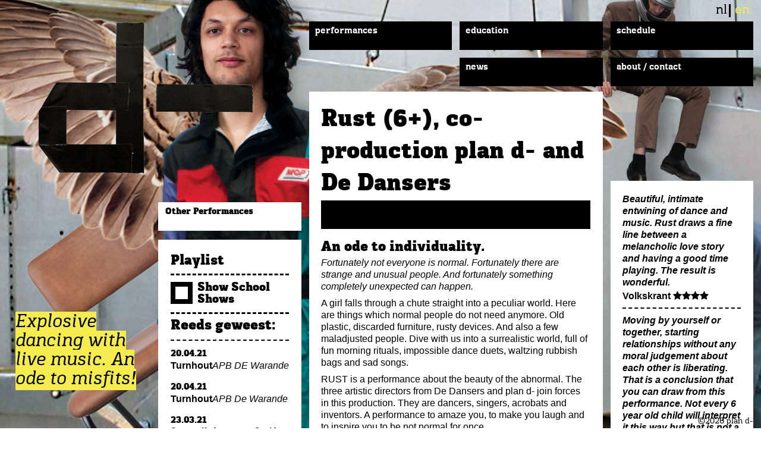

--- FILE ---
content_type: text/html; charset=UTF-8
request_url: https://www.plan-d.nl/en/voorstellingen/roest/
body_size: 77963
content:
<!doctype html>

<!--[if lt IE 7 ]> <html class="ie ie6 ie-lt10 ie-lt9 ie-lt8 ie-lt7 no-js" lang="en-US"> <![endif]-->
<!--[if IE 7 ]>    <html class="ie ie7 ie-lt10 ie-lt9 ie-lt8 no-js" lang="en-US"> <![endif]-->
<!--[if IE 8 ]>    <html class="ie ie8 ie-lt10 ie-lt9 no-js" lang="en-US"> <![endif]-->
<!--[if IE 9 ]>    <html class="ie ie9 ie-lt10 no-js" lang="en-US"> <![endif]-->
<!--[if gt IE 9]><!--><html class="no-js" lang="en-US"><!--<![endif]-->
<!-- the "no-js" class is for Modernizr. -->

<head>

	<meta charset="UTF-8">
	<!--[if IE ]>
	<meta http-equiv="X-UA-Compatible" content="IE=edge">
	<![endif]-->

	
	<title>Rust (6+), co-production plan d- and De Dansers | plan d-</title>

	<meta name="title" content="Rust (6+), co-production plan d- and De Dansers | plan d-">
	<meta name="description" content="Andreas Denk" />
	<meta name="viewport" content="width=device-width,initial-scale=1.0" />

	<link rel="profile" href="http://gmpg.org/xfn/11" />
	<link rel="pingback" href="https://www.plan-d.nl/pdwpfiles/xmlrpc.php" />

	<meta name='robots' content='max-image-preview:large' />
<link rel='dns-prefetch' href='//s.w.org' />
<link rel="alternate" type="application/rss+xml" title="plan d- &raquo; Feed" href="https://www.plan-d.nl/en/feed/" />
<link rel="alternate" type="application/rss+xml" title="plan d- &raquo; Comments Feed" href="https://www.plan-d.nl/en/comments/feed/" />
<script type="text/javascript">
window._wpemojiSettings = {"baseUrl":"https:\/\/s.w.org\/images\/core\/emoji\/13.1.0\/72x72\/","ext":".png","svgUrl":"https:\/\/s.w.org\/images\/core\/emoji\/13.1.0\/svg\/","svgExt":".svg","source":{"concatemoji":"https:\/\/www.plan-d.nl\/pdwpfiles\/wp-includes\/js\/wp-emoji-release.min.js?ver=5.9.12"}};
/*! This file is auto-generated */
!function(e,a,t){var n,r,o,i=a.createElement("canvas"),p=i.getContext&&i.getContext("2d");function s(e,t){var a=String.fromCharCode;p.clearRect(0,0,i.width,i.height),p.fillText(a.apply(this,e),0,0);e=i.toDataURL();return p.clearRect(0,0,i.width,i.height),p.fillText(a.apply(this,t),0,0),e===i.toDataURL()}function c(e){var t=a.createElement("script");t.src=e,t.defer=t.type="text/javascript",a.getElementsByTagName("head")[0].appendChild(t)}for(o=Array("flag","emoji"),t.supports={everything:!0,everythingExceptFlag:!0},r=0;r<o.length;r++)t.supports[o[r]]=function(e){if(!p||!p.fillText)return!1;switch(p.textBaseline="top",p.font="600 32px Arial",e){case"flag":return s([127987,65039,8205,9895,65039],[127987,65039,8203,9895,65039])?!1:!s([55356,56826,55356,56819],[55356,56826,8203,55356,56819])&&!s([55356,57332,56128,56423,56128,56418,56128,56421,56128,56430,56128,56423,56128,56447],[55356,57332,8203,56128,56423,8203,56128,56418,8203,56128,56421,8203,56128,56430,8203,56128,56423,8203,56128,56447]);case"emoji":return!s([10084,65039,8205,55357,56613],[10084,65039,8203,55357,56613])}return!1}(o[r]),t.supports.everything=t.supports.everything&&t.supports[o[r]],"flag"!==o[r]&&(t.supports.everythingExceptFlag=t.supports.everythingExceptFlag&&t.supports[o[r]]);t.supports.everythingExceptFlag=t.supports.everythingExceptFlag&&!t.supports.flag,t.DOMReady=!1,t.readyCallback=function(){t.DOMReady=!0},t.supports.everything||(n=function(){t.readyCallback()},a.addEventListener?(a.addEventListener("DOMContentLoaded",n,!1),e.addEventListener("load",n,!1)):(e.attachEvent("onload",n),a.attachEvent("onreadystatechange",function(){"complete"===a.readyState&&t.readyCallback()})),(n=t.source||{}).concatemoji?c(n.concatemoji):n.wpemoji&&n.twemoji&&(c(n.twemoji),c(n.wpemoji)))}(window,document,window._wpemojiSettings);
</script>
<style type="text/css">
img.wp-smiley,
img.emoji {
	display: inline !important;
	border: none !important;
	box-shadow: none !important;
	height: 1em !important;
	width: 1em !important;
	margin: 0 0.07em !important;
	vertical-align: -0.1em !important;
	background: none !important;
	padding: 0 !important;
}
</style>
	<link rel='stylesheet' id='wp-block-library-css'  href='https://www.plan-d.nl/pdwpfiles/wp-includes/css/dist/block-library/style.min.css?ver=5.9.12' type='text/css' media='all' />
<style id='global-styles-inline-css' type='text/css'>
body{--wp--preset--color--black: #000000;--wp--preset--color--cyan-bluish-gray: #abb8c3;--wp--preset--color--white: #ffffff;--wp--preset--color--pale-pink: #f78da7;--wp--preset--color--vivid-red: #cf2e2e;--wp--preset--color--luminous-vivid-orange: #ff6900;--wp--preset--color--luminous-vivid-amber: #fcb900;--wp--preset--color--light-green-cyan: #7bdcb5;--wp--preset--color--vivid-green-cyan: #00d084;--wp--preset--color--pale-cyan-blue: #8ed1fc;--wp--preset--color--vivid-cyan-blue: #0693e3;--wp--preset--color--vivid-purple: #9b51e0;--wp--preset--gradient--vivid-cyan-blue-to-vivid-purple: linear-gradient(135deg,rgba(6,147,227,1) 0%,rgb(155,81,224) 100%);--wp--preset--gradient--light-green-cyan-to-vivid-green-cyan: linear-gradient(135deg,rgb(122,220,180) 0%,rgb(0,208,130) 100%);--wp--preset--gradient--luminous-vivid-amber-to-luminous-vivid-orange: linear-gradient(135deg,rgba(252,185,0,1) 0%,rgba(255,105,0,1) 100%);--wp--preset--gradient--luminous-vivid-orange-to-vivid-red: linear-gradient(135deg,rgba(255,105,0,1) 0%,rgb(207,46,46) 100%);--wp--preset--gradient--very-light-gray-to-cyan-bluish-gray: linear-gradient(135deg,rgb(238,238,238) 0%,rgb(169,184,195) 100%);--wp--preset--gradient--cool-to-warm-spectrum: linear-gradient(135deg,rgb(74,234,220) 0%,rgb(151,120,209) 20%,rgb(207,42,186) 40%,rgb(238,44,130) 60%,rgb(251,105,98) 80%,rgb(254,248,76) 100%);--wp--preset--gradient--blush-light-purple: linear-gradient(135deg,rgb(255,206,236) 0%,rgb(152,150,240) 100%);--wp--preset--gradient--blush-bordeaux: linear-gradient(135deg,rgb(254,205,165) 0%,rgb(254,45,45) 50%,rgb(107,0,62) 100%);--wp--preset--gradient--luminous-dusk: linear-gradient(135deg,rgb(255,203,112) 0%,rgb(199,81,192) 50%,rgb(65,88,208) 100%);--wp--preset--gradient--pale-ocean: linear-gradient(135deg,rgb(255,245,203) 0%,rgb(182,227,212) 50%,rgb(51,167,181) 100%);--wp--preset--gradient--electric-grass: linear-gradient(135deg,rgb(202,248,128) 0%,rgb(113,206,126) 100%);--wp--preset--gradient--midnight: linear-gradient(135deg,rgb(2,3,129) 0%,rgb(40,116,252) 100%);--wp--preset--duotone--dark-grayscale: url('#wp-duotone-dark-grayscale');--wp--preset--duotone--grayscale: url('#wp-duotone-grayscale');--wp--preset--duotone--purple-yellow: url('#wp-duotone-purple-yellow');--wp--preset--duotone--blue-red: url('#wp-duotone-blue-red');--wp--preset--duotone--midnight: url('#wp-duotone-midnight');--wp--preset--duotone--magenta-yellow: url('#wp-duotone-magenta-yellow');--wp--preset--duotone--purple-green: url('#wp-duotone-purple-green');--wp--preset--duotone--blue-orange: url('#wp-duotone-blue-orange');--wp--preset--font-size--small: 13px;--wp--preset--font-size--medium: 20px;--wp--preset--font-size--large: 36px;--wp--preset--font-size--x-large: 42px;}.has-black-color{color: var(--wp--preset--color--black) !important;}.has-cyan-bluish-gray-color{color: var(--wp--preset--color--cyan-bluish-gray) !important;}.has-white-color{color: var(--wp--preset--color--white) !important;}.has-pale-pink-color{color: var(--wp--preset--color--pale-pink) !important;}.has-vivid-red-color{color: var(--wp--preset--color--vivid-red) !important;}.has-luminous-vivid-orange-color{color: var(--wp--preset--color--luminous-vivid-orange) !important;}.has-luminous-vivid-amber-color{color: var(--wp--preset--color--luminous-vivid-amber) !important;}.has-light-green-cyan-color{color: var(--wp--preset--color--light-green-cyan) !important;}.has-vivid-green-cyan-color{color: var(--wp--preset--color--vivid-green-cyan) !important;}.has-pale-cyan-blue-color{color: var(--wp--preset--color--pale-cyan-blue) !important;}.has-vivid-cyan-blue-color{color: var(--wp--preset--color--vivid-cyan-blue) !important;}.has-vivid-purple-color{color: var(--wp--preset--color--vivid-purple) !important;}.has-black-background-color{background-color: var(--wp--preset--color--black) !important;}.has-cyan-bluish-gray-background-color{background-color: var(--wp--preset--color--cyan-bluish-gray) !important;}.has-white-background-color{background-color: var(--wp--preset--color--white) !important;}.has-pale-pink-background-color{background-color: var(--wp--preset--color--pale-pink) !important;}.has-vivid-red-background-color{background-color: var(--wp--preset--color--vivid-red) !important;}.has-luminous-vivid-orange-background-color{background-color: var(--wp--preset--color--luminous-vivid-orange) !important;}.has-luminous-vivid-amber-background-color{background-color: var(--wp--preset--color--luminous-vivid-amber) !important;}.has-light-green-cyan-background-color{background-color: var(--wp--preset--color--light-green-cyan) !important;}.has-vivid-green-cyan-background-color{background-color: var(--wp--preset--color--vivid-green-cyan) !important;}.has-pale-cyan-blue-background-color{background-color: var(--wp--preset--color--pale-cyan-blue) !important;}.has-vivid-cyan-blue-background-color{background-color: var(--wp--preset--color--vivid-cyan-blue) !important;}.has-vivid-purple-background-color{background-color: var(--wp--preset--color--vivid-purple) !important;}.has-black-border-color{border-color: var(--wp--preset--color--black) !important;}.has-cyan-bluish-gray-border-color{border-color: var(--wp--preset--color--cyan-bluish-gray) !important;}.has-white-border-color{border-color: var(--wp--preset--color--white) !important;}.has-pale-pink-border-color{border-color: var(--wp--preset--color--pale-pink) !important;}.has-vivid-red-border-color{border-color: var(--wp--preset--color--vivid-red) !important;}.has-luminous-vivid-orange-border-color{border-color: var(--wp--preset--color--luminous-vivid-orange) !important;}.has-luminous-vivid-amber-border-color{border-color: var(--wp--preset--color--luminous-vivid-amber) !important;}.has-light-green-cyan-border-color{border-color: var(--wp--preset--color--light-green-cyan) !important;}.has-vivid-green-cyan-border-color{border-color: var(--wp--preset--color--vivid-green-cyan) !important;}.has-pale-cyan-blue-border-color{border-color: var(--wp--preset--color--pale-cyan-blue) !important;}.has-vivid-cyan-blue-border-color{border-color: var(--wp--preset--color--vivid-cyan-blue) !important;}.has-vivid-purple-border-color{border-color: var(--wp--preset--color--vivid-purple) !important;}.has-vivid-cyan-blue-to-vivid-purple-gradient-background{background: var(--wp--preset--gradient--vivid-cyan-blue-to-vivid-purple) !important;}.has-light-green-cyan-to-vivid-green-cyan-gradient-background{background: var(--wp--preset--gradient--light-green-cyan-to-vivid-green-cyan) !important;}.has-luminous-vivid-amber-to-luminous-vivid-orange-gradient-background{background: var(--wp--preset--gradient--luminous-vivid-amber-to-luminous-vivid-orange) !important;}.has-luminous-vivid-orange-to-vivid-red-gradient-background{background: var(--wp--preset--gradient--luminous-vivid-orange-to-vivid-red) !important;}.has-very-light-gray-to-cyan-bluish-gray-gradient-background{background: var(--wp--preset--gradient--very-light-gray-to-cyan-bluish-gray) !important;}.has-cool-to-warm-spectrum-gradient-background{background: var(--wp--preset--gradient--cool-to-warm-spectrum) !important;}.has-blush-light-purple-gradient-background{background: var(--wp--preset--gradient--blush-light-purple) !important;}.has-blush-bordeaux-gradient-background{background: var(--wp--preset--gradient--blush-bordeaux) !important;}.has-luminous-dusk-gradient-background{background: var(--wp--preset--gradient--luminous-dusk) !important;}.has-pale-ocean-gradient-background{background: var(--wp--preset--gradient--pale-ocean) !important;}.has-electric-grass-gradient-background{background: var(--wp--preset--gradient--electric-grass) !important;}.has-midnight-gradient-background{background: var(--wp--preset--gradient--midnight) !important;}.has-small-font-size{font-size: var(--wp--preset--font-size--small) !important;}.has-medium-font-size{font-size: var(--wp--preset--font-size--medium) !important;}.has-large-font-size{font-size: var(--wp--preset--font-size--large) !important;}.has-x-large-font-size{font-size: var(--wp--preset--font-size--x-large) !important;}
</style>
<link rel='stylesheet' id='wpm-main-css'  href='//www.plan-d.nl/pdwpfiles/wp-content/plugins/wp-multilang/assets/styles/main.min.css?ver=2.4.1' type='text/css' media='all' />
<link rel='stylesheet' id='pd-fontawesome-css'  href='https://www.plan-d.nl/pdwpfiles/wp-content/themes/plan-d-2017/_/css/font-awesome.min.css?ver=20201005' type='text/css' media='all' />
<link rel='stylesheet' id='pd-style-css'  href='https://www.plan-d.nl/pdwpfiles/wp-content/themes/plan-d-2017/style.css?ver=1649271978' type='text/css' media='all' />
<script type='text/javascript' src='https://www.plan-d.nl/pdwpfiles/wp-content/themes/plan-d-2017/_/js/prefixfree.min.js?ver=20191008' id='pd-prefixfree-js'></script>
<script type='text/javascript' src='https://www.plan-d.nl/pdwpfiles/wp-includes/js/jquery/jquery.min.js?ver=3.6.0' id='jquery-core-js'></script>
<script type='text/javascript' src='https://www.plan-d.nl/pdwpfiles/wp-includes/js/jquery/jquery-migrate.min.js?ver=3.3.2' id='jquery-migrate-js'></script>
<script type='text/javascript' src='https://www.plan-d.nl/pdwpfiles/wp-content/themes/plan-d-2017/_/js/jquery.cycle2.min.js?ver=20191008' id='pd-cycle2-js'></script>
<link rel="https://api.w.org/" href="https://www.plan-d.nl/en/wp-json/" /><link rel="alternate" type="application/json" href="https://www.plan-d.nl/en/wp-json/wp/v2/voorstellingen/1569" /><link rel="EditURI" type="application/rsd+xml" title="RSD" href="https://www.plan-d.nl/pdwpfiles/xmlrpc.php?rsd" />
<link rel="wlwmanifest" type="application/wlwmanifest+xml" href="https://www.plan-d.nl/pdwpfiles/wp-includes/wlwmanifest.xml" /> 
<meta name="generator" content="WordPress 5.9.12" />
<link rel="canonical" href="https://www.plan-d.nl/en/voorstellingen/roest/" />
<link rel='shortlink' href='https://www.plan-d.nl/en/?p=1569' />
<link rel="alternate" type="application/json+oembed" href="https://www.plan-d.nl/en/wp-json/oembed/1.0/embed?url=https%3A%2F%2Fwww.plan-d.nl%2Fen%2Fvoorstellingen%2Froest%2F" />
<link rel="alternate" type="text/xml+oembed" href="https://www.plan-d.nl/en/wp-json/oembed/1.0/embed?url=https%3A%2F%2Fwww.plan-d.nl%2Fen%2Fvoorstellingen%2Froest%2F&#038;format=xml" />
<link rel="alternate" hreflang="x-default" href="https://www.plan-d.nl/voorstellingen/roest/"/>
<link rel="alternate" hreflang="nl-nl" href="https://www.plan-d.nl/voorstellingen/roest/"/>
<link rel="alternate" hreflang="en-us" href="https://www.plan-d.nl/en/voorstellingen/roest/"/>
<style type="text/css">.recentcomments a{display:inline !important;padding:0 !important;margin:0 !important;}</style>
</head>
<body class="voorstellingen-template-default single single-voorstellingen postid-1569 language-en"style="background: url(https://www.plan-d.nl/pdwpfiles/wp-content/uploads/2017/03/plan-d-dansers-roest-landscape-es-zn-esther-de-boer-hi-res.jpg) no-repeat center 33% fixed; background-size: cover;">

	<div id="wrapper">

		<header id="header" role="banner">
			<h1><a href="https://www.plan-d.nl/en/" title="plan d-" rel="home">plan d-</a></h1>
			<div class="description">Andreas Denk</div>
		</header>

        <nav id="util-nav" role="navigation">
            <div class="menu-language-menu-container"><ul id="menu-language-menu" class="menu"><li id="menu-item-language-nl" class="wpm-languages menu-item menu-item-type-custom menu-item-object-custom menu-item-language-nl"><a href="https://www.plan-d.nl/voorstellingen/roest/"><span>NL</span></a></li>
<li id="menu-item-language-en" class="wpm-languages menu-item menu-item-type-custom menu-item-object-custom active-language menu-item-language-en"><a href="#" aria-current="page"><span>EN</span></a></li>
</ul></div>        </nav>
        <nav id="nav" role="navigation">
            <a id="mobile-menu" href="#"><i class="fa fa-bars" aria-hidden="true"></i></a>
            <div class="menu-menu-1-container"><ul id="menu-menu-1" class="menu"><li id="menu-item-1402" class="menu-item menu-item-type-taxonomy menu-item-object-status menu-item-1402"><a href="https://www.plan-d.nl/en/status/nu_te_zien/">Performances</a></li>
<li id="menu-item-2225" class="menu-item menu-item-type-post_type menu-item-object-page menu-item-2225"><a href="https://www.plan-d.nl/en/educatie/">Education</a></li>
<li id="menu-item-121" class="menu-item menu-item-type-post_type menu-item-object-page menu-item-121"><a href="https://www.plan-d.nl/en/agenda/">Schedule</a></li>
<li id="menu-item-1485" class="menu-item menu-item-type-taxonomy menu-item-object-category menu-item-1485"><a href="https://www.plan-d.nl/en/category/nieuws/">News</a></li>
<li id="menu-item-1405" class="menu-item menu-item-type-post_type menu-item-object-page menu-item-1405"><a href="https://www.plan-d.nl/en/over-plan-d/">About / Contact</a></li>
</ul></div>        </nav>
 	<div id="content">

	
		<article class="post-1569 voorstellingen type-voorstellingen status-publish has-post-thumbnail hentry status-archief" id="post-1569">
			
			<div class="main-container">

	            <div class="block block-main w-col-2">
		            <h1 class="page-title">Rust (6+), co-production plan d- and De Dansers</h1>
		            <h3>An ode to individuality.</h3>					<div class="excerpt">
										<p><em>Fortunately not everyone is normal. Fortunately there are strange and unusual people. And fortunately something completely unexpected can happen.</em></p>
<p>A girl falls through a chute straight into a peculiar world. Here are things which normal people do not need anymore. Old plastic, discarded furniture, rusty devices. And also a few maladjusted people. Dive with us into a surrealistic world, full of fun morning rituals, impossible dance duets, waltzing rubbish bags and sad songs.</p>
<p>RUST is a performance about the beauty of the abnormal. The three artistic directors from De Dansers and plan d- join forces in this production. They are dancers, singers, acrobats and inventors. A performance to amaze you, to make you laugh and to inspire you to be not normal for once.</p>
					</div>
						
		            		            <div class="page-thumb">
			            <a href="https://www.plan-d.nl/pdwpfiles/wp-content/uploads/2017/03/plan-d-dansers-roest-landscape-es-zn-esther-de-boer-hi-res-1280x905.jpg">
		                <img width="500" height="354" src="https://www.plan-d.nl/pdwpfiles/wp-content/uploads/2017/03/plan-d-dansers-roest-landscape-es-zn-esther-de-boer-hi-res-500x354.jpg" class="attachment-medium size-medium wp-post-image" alt="" srcset="https://www.plan-d.nl/pdwpfiles/wp-content/uploads/2017/03/plan-d-dansers-roest-landscape-es-zn-esther-de-boer-hi-res-500x354.jpg 500w, https://www.plan-d.nl/pdwpfiles/wp-content/uploads/2017/03/plan-d-dansers-roest-landscape-es-zn-esther-de-boer-hi-res-1280x905.jpg 1280w, https://www.plan-d.nl/pdwpfiles/wp-content/uploads/2017/03/plan-d-dansers-roest-landscape-es-zn-esther-de-boer-hi-res-150x106.jpg 150w, https://www.plan-d.nl/pdwpfiles/wp-content/uploads/2017/03/plan-d-dansers-roest-landscape-es-zn-esther-de-boer-hi-res-768x543.jpg 768w, https://www.plan-d.nl/pdwpfiles/wp-content/uploads/2017/03/plan-d-dansers-roest-landscape-es-zn-esther-de-boer-hi-res-1536x1086.jpg 1536w, https://www.plan-d.nl/pdwpfiles/wp-content/uploads/2017/03/plan-d-dansers-roest-landscape-es-zn-esther-de-boer-hi-res-300x212.jpg 300w, https://www.plan-d.nl/pdwpfiles/wp-content/uploads/2017/03/plan-d-dansers-roest-landscape-es-zn-esther-de-boer-hi-res.jpg 2048w" sizes="(max-width: 500px) 100vw, 500px" />			            </a>
		            </div>
		            		
	            </div>
	            
	            <div class="inner-col">
	
	                <!-- agenda list -->
	                	                    <div class="block block-agenda w-col-1">
							<h3>Playlist</h3>
						    <div class="filter">
							    <label><input id="sv-filter" type="checkbox" name="toggler" value="0"/>Show School Shows</label>
						    </div>
	                        <!-- upcoming -->
	                        	
	                        <!-- past -->
	                        				            	<h3 class="agenda-title">Reeds geweest:</h3>
	                            <ul class="agenda-past">
	                            	                                <li class="agenda-row">
				                    <div class="agenda-date">20.04.21</div><div class="agenda-details"><span class="agenda-show"><a href=""></a></span><span class="agenda-location">Turnhout</span><span class="agenda-theater">APB DE Warande</span></div>	                                </li>
	                                	                                <li class="agenda-row">
				                    <div class="agenda-date">20.04.21</div><div class="agenda-details"><span class="agenda-show"><a href=""></a></span><span class="agenda-location">Turnhout</span><span class="agenda-theater">APB De Warande</span></div>	                                </li>
	                                	                                <li class="agenda-row">
				                    <div class="agenda-date">23.03.21 <span class="agenda-remark">Gecancelled vanwege Covid 19</span></div><div class="agenda-details"><span class="agenda-show"><a href=""></a></span><span class="agenda-location">Hasselt</span><span class="agenda-theater">CC Hasselt</span></div>	                                </li>
	                                	                                <li class="agenda-row">
				                    <div class="agenda-date">02.03.21 <span class="agenda-remark">Gecancelled vanwege Covid 19</span></div><div class="agenda-details"><span class="agenda-show"><a href=""></a></span><span class="agenda-location">Spijkenisse</span><span class="agenda-theater">Theater de Stoep</span></div>	                                </li>
	                                	                                <li class="agenda-row">
				                    <div class="agenda-date">02.03.21 <span class="agenda-remark">Gecancelled vanwege Covid 19</span></div><div class="agenda-details"><span class="agenda-show"><a href=""></a></span><span class="agenda-location">Spijkenisse</span><span class="agenda-theater">Theater de Stoep</span></div>	                                </li>
	                                	                                <li class="agenda-row">
				                    <div class="agenda-date">01.03.21 <span class="agenda-remark">Gecancelled vanwege Covid 19</span></div><div class="agenda-details"><span class="agenda-show"><a href=""></a></span><span class="agenda-location">Spijkenisse</span><span class="agenda-theater">Theater de Stoep</span></div>	                                </li>
	                                	                                <li class="agenda-row">
				                    <div class="agenda-date">23.02.21 <span class="agenda-remark">Gecancelled vanwege Covid 19</span></div><div class="agenda-details"><span class="agenda-show"><a href=""></a></span><span class="agenda-location">Roosendaal</span><span class="agenda-theater">De Kring</span></div>	                                </li>
	                                	                                <li class="agenda-row">
				                    <div class="agenda-date">09.05.20</div><div class="agenda-details"><span class="agenda-show"><a href=""></a></span><span class="agenda-location">Leiden</span><span class="agenda-theater">Theater Ins Blau</span></div>	                                </li>
	                                	                                <li class="agenda-row">
				                    <div class="agenda-date">03.05.20</div><div class="agenda-details"><span class="agenda-show"><a href=""></a></span><span class="agenda-location">Delft</span><span class="agenda-theater">Theater de Veste</span></div>	                                </li>
	                                	                                <li class="agenda-row">
				                    <div class="agenda-date">11.03.20</div><div class="agenda-details"><span class="agenda-show"><a href=""></a></span><span class="agenda-location">Amsterdam</span><span class="agenda-theater">Bijlmer Parktheater</span></div>	                                </li>
	                                	                                <li class="agenda-row">
				                    <div class="agenda-date">09.03.20</div><div class="agenda-details"><span class="agenda-show"><a href=""></a></span><span class="agenda-location">Den Haag</span><span class="agenda-theater">Korzo</span></div>	                                </li>
	                                	                                <li class="agenda-row">
				                    <div class="agenda-date">24.02.20</div><div class="agenda-details"><span class="agenda-show"><a href=""></a></span><span class="agenda-location">St. Pölten, Oostenrijk</span><span class="agenda-theater">Festspeilhaus St. Pölten</span></div>	                                </li>
	                                	                                <li class="agenda-row">
				                    <div class="agenda-date">23.02.20</div><div class="agenda-details"><span class="agenda-show"><a href=""></a></span><span class="agenda-location">St. Pölten, Oostenrijk</span><span class="agenda-theater">Festspielhaus St. Pölten</span></div>	                                </li>
	                                	                                <li class="agenda-row">
				                    <div class="agenda-date">28.11.19</div><div class="agenda-details"><span class="agenda-show"><a href=""></a></span><span class="agenda-location">Utrecht</span><span class="agenda-theater">Cereolfabriek/Het wilde westen</span></div>	                                </li>
	                                	                                <li class="agenda-row">
				                    <div class="agenda-date">05.11.19</div><div class="agenda-details"><span class="agenda-show"><a href=""></a></span><span class="agenda-location">Roermond</span><span class="agenda-theater">ECI Cultuurfabriek</span></div>	                                </li>
	                                	                                <li class="agenda-row">
				                    <div class="agenda-date">03.11.19</div><div class="agenda-details"><span class="agenda-show"><a href=""></a></span><span class="agenda-location">Purmerend</span><span class="agenda-theater">Theater van de verbeelding</span></div>	                                </li>
	                                	                                <li class="agenda-row">
				                    <div class="agenda-date">30.09.19</div><div class="agenda-details"><span class="agenda-show"><a href=""></a></span><span class="agenda-location">Maastricht</span><span class="agenda-theater">Ainsi theater</span></div>	                                </li>
	                                	                                <li class="agenda-row">
				                    <div class="agenda-date">30.09.19</div><div class="agenda-details"><span class="agenda-show"><a href=""></a></span><span class="agenda-location">Maastricht</span><span class="agenda-theater">Ainsi theater</span></div>	                                </li>
	                                	                                <li class="agenda-row">
				                    <div class="agenda-date">08.08.19 <span class="agenda-remark">Limburg Festival</span></div><div class="agenda-details"><span class="agenda-show"><a href=""></a></span><span class="agenda-location">Roermond</span><span class="agenda-theater">ECI Cultuurfabriek</span></div>	                                </li>
	                                	                                <li class="agenda-row">
				                    <div class="agenda-date">31.05.19</div><div class="agenda-details"><span class="agenda-show"><a href=""></a></span><span class="agenda-location">Assen</span><span class="agenda-theater">Art of Wonder</span></div>	                                </li>
	                                	                                <li class="agenda-row">
				                    <div class="agenda-date">31.05.19</div><div class="agenda-details"><span class="agenda-show"><a href=""></a></span><span class="agenda-location">Assen</span><span class="agenda-theater">Art of Wonder</span></div>	                                </li>
	                                	                                <li class="agenda-row">
				                    <div class="agenda-date">28.04.19</div><div class="agenda-details"><span class="agenda-show"><a href=""></a></span><span class="agenda-location">Haarlem</span><span class="agenda-theater">Toneelschuur</span></div>	                                </li>
	                                	                                <li class="agenda-row">
				                    <div class="agenda-date">25.04.19</div><div class="agenda-details"><span class="agenda-show"><a href=""></a></span><span class="agenda-location">Kortrijk</span><span class="agenda-theater">Cultuur Cenrum Kortrijk</span></div>	                                </li>
	                                	                                <li class="agenda-row">
				                    <div class="agenda-date">25.04.19</div><div class="agenda-details"><span class="agenda-show"><a href=""></a></span><span class="agenda-location">Kortrijk</span><span class="agenda-theater">Cultuur Centrum Kortrijk</span></div>	                                </li>
	                                	                                <li class="agenda-row">
				                    <div class="agenda-date">17.04.19</div><div class="agenda-details"><span class="agenda-show"><a href=""></a></span><span class="agenda-location">Schagen</span><span class="agenda-theater">Scagon theater</span></div>	                                </li>
	                                	                                <li class="agenda-row">
				                    <div class="agenda-date">02.04.19</div><div class="agenda-details"><span class="agenda-show"><a href=""></a></span><span class="agenda-location">Assen</span><span class="agenda-theater">Theater de Nieuwe Kolk</span></div>	                                </li>
	                                	                                <li class="agenda-row">
				                    <div class="agenda-date">01.04.19</div><div class="agenda-details"><span class="agenda-show"><a href=""></a></span><span class="agenda-location">Assen</span><span class="agenda-theater">Theater de Nieuwe Kolk</span></div>	                                </li>
	                                	                                <li class="agenda-row">
				                    <div class="agenda-date">26.03.19</div><div class="agenda-details"><span class="agenda-show"><a href=""></a></span><span class="agenda-location">Assen</span><span class="agenda-theater">Theater de Nieuwe Kolk</span></div>	                                </li>
	                                	                                <li class="agenda-row">
				                    <div class="agenda-date">26.03.19</div><div class="agenda-details"><span class="agenda-show"><a href=""></a></span><span class="agenda-location">Assen</span><span class="agenda-theater">Theater de Nieuwe Kolk</span></div>	                                </li>
	                                	                                <li class="agenda-row">
				                    <div class="agenda-date">25.03.19</div><div class="agenda-details"><span class="agenda-show"><a href=""></a></span><span class="agenda-location">Assen</span><span class="agenda-theater">Theater de Nieuwe Kolk</span></div>	                                </li>
	                                	                                <li class="agenda-row">
				                    <div class="agenda-date">25.03.19</div><div class="agenda-details"><span class="agenda-show"><a href=""></a></span><span class="agenda-location">Assen</span><span class="agenda-theater">Theater de Nieuwe Kolk</span></div>	                                </li>
	                                	                                <li class="agenda-row">
				                    <div class="agenda-date">21.03.19</div><div class="agenda-details"><span class="agenda-show"><a href=""></a></span><span class="agenda-location">Assen</span><span class="agenda-theater">Theater de Nieuwe Kolk</span></div>	                                </li>
	                                	                                <li class="agenda-row">
				                    <div class="agenda-date">21.03.19</div><div class="agenda-details"><span class="agenda-show"><a href=""></a></span><span class="agenda-location">Assen</span><span class="agenda-theater">Theater de Nieuwe Kolk</span></div>	                                </li>
	                                	                                <li class="agenda-row">
				                    <div class="agenda-date">01.03.19</div><div class="agenda-details"><span class="agenda-show"><a href=""></a></span><span class="agenda-location">Houten</span><span class="agenda-theater">Theater aan de Slinger</span></div>	                                </li>
	                                	                                <li class="agenda-row">
				                    <div class="agenda-date">28.02.19</div><div class="agenda-details"><span class="agenda-show"><a href=""></a></span><span class="agenda-location">Utrecht</span><span class="agenda-theater">Theater Kikker</span></div>	                                </li>
	                                	                                <li class="agenda-row">
				                    <div class="agenda-date">27.02.19</div><div class="agenda-details"><span class="agenda-show"><a href=""></a></span><span class="agenda-location">Utrecht</span><span class="agenda-theater">Theater Kikker</span></div>	                                </li>
	                                	                                <li class="agenda-row">
				                    <div class="agenda-date">26.02.19</div><div class="agenda-details"><span class="agenda-show"><a href=""></a></span><span class="agenda-location">Amersfoort</span><span class="agenda-theater">Theater de Lieve Vrouw</span></div>	                                </li>
	                                	                                <li class="agenda-row">
				                    <div class="agenda-date">29.11.18</div><div class="agenda-details"><span class="agenda-show"><a href=""></a></span><span class="agenda-location">Rotterdam</span><span class="agenda-theater">MaasPodium</span></div>	                                </li>
	                                	                                <li class="agenda-row">
				                    <div class="agenda-date">29.11.18</div><div class="agenda-details"><span class="agenda-show"><a href=""></a></span><span class="agenda-location">Rotterdam</span><span class="agenda-theater">Maas Podium</span></div>	                                </li>
	                                	                                <li class="agenda-row">
				                    <div class="agenda-date">11.11.18</div><div class="agenda-details"><span class="agenda-show"><a href=""></a></span><span class="agenda-location">Nijmegen</span><span class="agenda-theater">Lindenberg Theater</span></div>	                                </li>
	                                	                                <li class="agenda-row">
				                    <div class="agenda-date">09.11.18</div><div class="agenda-details"><span class="agenda-show"><a href=""></a></span><span class="agenda-location">Vleuten</span><span class="agenda-theater">UCK Cultuurcampus</span></div>	                                </li>
	                                	                                <li class="agenda-row">
				                    <div class="agenda-date">09.11.18</div><div class="agenda-details"><span class="agenda-show"><a href=""></a></span><span class="agenda-location">Vleuten</span><span class="agenda-theater">UCK Cultuurcampus</span></div>	                                </li>
	                                	                                <li class="agenda-row">
				                    <div class="agenda-date">08.11.18</div><div class="agenda-details"><span class="agenda-show"><a href=""></a></span><span class="agenda-location">Vleuten</span><span class="agenda-theater">UCK Cultuurcampus</span></div>	                                </li>
	                                	                                <li class="agenda-row">
				                    <div class="agenda-date">08.11.18</div><div class="agenda-details"><span class="agenda-show"><a href=""></a></span><span class="agenda-location">Vleuten</span><span class="agenda-theater">UCK Cultuurcampus</span></div>	                                </li>
	                                	                                <li class="agenda-row">
				                    <div class="agenda-date">07.11.18</div><div class="agenda-details"><span class="agenda-show"><a href=""></a></span><span class="agenda-location">Vleuten</span><span class="agenda-theater">UCK Cultuurcampus</span></div>	                                </li>
	                                	                                <li class="agenda-row">
				                    <div class="agenda-date">28.10.18</div><div class="agenda-details"><span class="agenda-show"><a href=""></a></span><span class="agenda-location">Gouda</span><span class="agenda-theater">Goudse Schouwburg</span></div>	                                </li>
	                                	                                <li class="agenda-row">
				                    <div class="agenda-date">15.10.18</div><div class="agenda-details"><span class="agenda-show"><a href=""></a></span><span class="agenda-location">Utrecht</span><span class="agenda-theater">Het wilde westen</span></div>	                                </li>
	                                	                                <li class="agenda-row">
				                    <div class="agenda-date">15.10.18</div><div class="agenda-details"><span class="agenda-show"><a href=""></a></span><span class="agenda-location">Utrecht</span><span class="agenda-theater">Het wilde westen</span></div>	                                </li>
	                                	                                <li class="agenda-row">
				                    <div class="agenda-date">14.10.18</div><div class="agenda-details"><span class="agenda-show"><a href=""></a></span><span class="agenda-location">Utrecht</span><span class="agenda-theater">Het wilde westen</span></div>	                                </li>
	                                	                                <li class="agenda-row">
				                    <div class="agenda-date">10.10.18</div><div class="agenda-details"><span class="agenda-show"><a href=""></a></span><span class="agenda-location">Naaldwijk</span><span class="agenda-theater">WestlandTheater De Naald</span></div>	                                </li>
	                                	                                <li class="agenda-row">
				                    <div class="agenda-date">09.10.18</div><div class="agenda-details"><span class="agenda-show"><a href=""></a></span><span class="agenda-location">Naaldwijk</span><span class="agenda-theater">WestlandTheater de Naald</span></div>	                                </li>
	                                	                                <li class="agenda-row">
				                    <div class="agenda-date">09.10.18</div><div class="agenda-details"><span class="agenda-show"><a href=""></a></span><span class="agenda-location">Naaldwijk</span><span class="agenda-theater">WestlandTheater de Naald</span></div>	                                </li>
	                                	                                <li class="agenda-row">
				                    <div class="agenda-date">08.10.18</div><div class="agenda-details"><span class="agenda-show"><a href=""></a></span><span class="agenda-location">Naaldwijk</span><span class="agenda-theater">WestlandTheater de Naald</span></div>	                                </li>
	                                	                                <li class="agenda-row">
				                    <div class="agenda-date">08.10.18</div><div class="agenda-details"><span class="agenda-show"><a href=""></a></span><span class="agenda-location">Naaldwijk</span><span class="agenda-theater">WestlandTheater de Naald</span></div>	                                </li>
	                                	                                <li class="agenda-row">
				                    <div class="agenda-date">07.10.18</div><div class="agenda-details"><span class="agenda-show"><a href=""></a></span><span class="agenda-location">Amsterdam</span><span class="agenda-theater">Podium Mozaiek</span></div>	                                </li>
	                                	                                <li class="agenda-row">
				                    <div class="agenda-date">28.07.18</div><div class="agenda-details"><span class="agenda-show"><a href=""></a></span><span class="agenda-location">Diepenheim</span><span class="agenda-theater">Festival Heimland - Sportzaal stedeke</span></div>	                                </li>
	                                	                                <li class="agenda-row">
				                    <div class="agenda-date">28.07.18</div><div class="agenda-details"><span class="agenda-show"><a href=""></a></span><span class="agenda-location">Diepenheim</span><span class="agenda-theater">Festival Heimland - Sportzaal, stedeke</span></div>	                                </li>
	                                	                                <li class="agenda-row">
				                    <div class="agenda-date">23.06.18</div><div class="agenda-details"><span class="agenda-show"><a href=""></a></span><span class="agenda-location">Amsterdam</span><span class="agenda-theater">Vondelpark Openluchttheater</span></div>	                                </li>
	                                	                                <li class="agenda-row">
				                    <div class="agenda-date">29.05.18</div><div class="agenda-details"><span class="agenda-show"><a href=""></a></span><span class="agenda-location">Gmünd Oostenrijk</span><span class="agenda-theater">Kulturhaus Gmünd</span></div>	                                </li>
	                                	                                <li class="agenda-row">
				                    <div class="agenda-date">28.05.18</div><div class="agenda-details"><span class="agenda-show"><a href=""></a></span><span class="agenda-location">Horn (Oostenrijk)</span><span class="agenda-theater">Meierei Hoyos</span></div>	                                </li>
	                                	                                <li class="agenda-row">
				                    <div class="agenda-date">14.05.18</div><div class="agenda-details"><span class="agenda-show"><a href=""></a></span><span class="agenda-location">Rosmalen</span><span class="agenda-theater">Perron 3</span></div>	                                </li>
	                                	                                <li class="agenda-row">
				                    <div class="agenda-date">14.05.18</div><div class="agenda-details"><span class="agenda-show"><a href=""></a></span><span class="agenda-location">Rosmalen</span><span class="agenda-theater">Perron 3</span></div>	                                </li>
	                                	                                <li class="agenda-row">
				                    <div class="agenda-date">13.05.18</div><div class="agenda-details"><span class="agenda-show"><a href=""></a></span><span class="agenda-location">Rosmalen</span><span class="agenda-theater">Perron 3</span></div>	                                </li>
	                                	                                <li class="agenda-row">
				                    <div class="agenda-date">25.04.18</div><div class="agenda-details"><span class="agenda-show"><a href=""></a></span><span class="agenda-location">Amsterdam</span><span class="agenda-theater">De Krakeling</span></div>	                                </li>
	                                	                                <li class="agenda-row">
				                    <div class="agenda-date">24.04.18</div><div class="agenda-details"><span class="agenda-show"><a href=""></a></span><span class="agenda-location">Amsterdam</span><span class="agenda-theater">De Krakeling</span></div>	                                </li>
	                                	                                <li class="agenda-row">
				                    <div class="agenda-date">24.04.18</div><div class="agenda-details"><span class="agenda-show"><a href=""></a></span><span class="agenda-location">Amsterdam</span><span class="agenda-theater">De Krakeling</span></div>	                                </li>
	                                	                                <li class="agenda-row">
				                    <div class="agenda-date">23.04.18</div><div class="agenda-details"><span class="agenda-show"><a href=""></a></span><span class="agenda-location">Amsterdam</span><span class="agenda-theater">De Krakeling</span></div>	                                </li>
	                                	                                <li class="agenda-row">
				                    <div class="agenda-date">22.04.18</div><div class="agenda-details"><span class="agenda-show"><a href=""></a></span><span class="agenda-location">Amsterdam</span><span class="agenda-theater">De Meervaart</span></div>	                                </li>
	                                	                                <li class="agenda-row">
				                    <div class="agenda-date">16.04.18</div><div class="agenda-details"><span class="agenda-show"><a href=""></a></span><span class="agenda-location">Rotterdam</span><span class="agenda-theater">Theater Rotterdam Schouwburg</span></div>	                                </li>
	                                	                                <li class="agenda-row">
				                    <div class="agenda-date">16.04.18</div><div class="agenda-details"><span class="agenda-show"><a href=""></a></span><span class="agenda-location">Rotterdam</span><span class="agenda-theater">Theater Rotterdam Schouwburg</span></div>	                                </li>
	                                	                                <li class="agenda-row">
				                    <div class="agenda-date">15.04.18</div><div class="agenda-details"><span class="agenda-show"><a href=""></a></span><span class="agenda-location">Rotterdam</span><span class="agenda-theater">Theater Rotterdam Schouwburg</span></div>	                                </li>
	                                	                                <li class="agenda-row">
				                    <div class="agenda-date">08.04.18</div><div class="agenda-details"><span class="agenda-show"><a href=""></a></span><span class="agenda-location">Maastricht</span><span class="agenda-theater">AINSI Theater</span></div>	                                </li>
	                                	                                <li class="agenda-row">
				                    <div class="agenda-date">02.04.18</div><div class="agenda-details"><span class="agenda-show"><a href=""></a></span><span class="agenda-location">Breda</span><span class="agenda-theater">Chasse Theater</span></div>	                                </li>
	                                	                                <li class="agenda-row">
				                    <div class="agenda-date">26.03.18</div><div class="agenda-details"><span class="agenda-show"><a href=""></a></span><span class="agenda-location">Drachten</span><span class="agenda-theater">De Lawei/Schouwburg Drachten</span></div>	                                </li>
	                                	                                <li class="agenda-row">
				                    <div class="agenda-date">26.03.18</div><div class="agenda-details"><span class="agenda-show"><a href=""></a></span><span class="agenda-location">Drachten</span><span class="agenda-theater">De Lawei/Schouwburg Drachten</span></div>	                                </li>
	                                	                                <li class="agenda-row">
				                    <div class="agenda-date">25.03.18</div><div class="agenda-details"><span class="agenda-show"><a href=""></a></span><span class="agenda-location">Drachten</span><span class="agenda-theater">De Lawei/Schouwburg Drachten</span></div>	                                </li>
	                                	                                <li class="agenda-row">
				                    <div class="agenda-date">19.03.18</div><div class="agenda-details"><span class="agenda-show"><a href=""></a></span><span class="agenda-location">De Meern</span><span class="agenda-theater">Podium Hoge Woerd</span></div>	                                </li>
	                                	                                <li class="agenda-row">
				                    <div class="agenda-date">18.03.18</div><div class="agenda-details"><span class="agenda-show"><a href=""></a></span><span class="agenda-location">De Meern</span><span class="agenda-theater">Podium Hoge Woerd/ Castellum</span></div>	                                </li>
	                                	                                <li class="agenda-row">
				                    <div class="agenda-date">06.03.18</div><div class="agenda-details"><span class="agenda-show"><a href=""></a></span><span class="agenda-location">Den Haag</span><span class="agenda-theater">Korzo Theater</span></div>	                                </li>
	                                	                                <li class="agenda-row">
				                    <div class="agenda-date">04.03.18</div><div class="agenda-details"><span class="agenda-show"><a href=""></a></span><span class="agenda-location">Dordrecht</span><span class="agenda-theater">Schouwburg Kunstmin/Energiehuis</span></div>	                                </li>
	                                	                                <li class="agenda-row">
				                    <div class="agenda-date">03.03.18</div><div class="agenda-details"><span class="agenda-show"><a href=""></a></span><span class="agenda-location">Rotterdam</span><span class="agenda-theater">Maaspodium</span></div>	                                </li>
	                                	                                <li class="agenda-row">
				                    <div class="agenda-date">01.03.18</div><div class="agenda-details"><span class="agenda-show"><a href=""></a></span><span class="agenda-location">Nieuwegein</span><span class="agenda-theater">De Kom</span></div>	                                </li>
	                                	                                <li class="agenda-row">
				                    <div class="agenda-date">28.02.18</div><div class="agenda-details"><span class="agenda-show"><a href=""></a></span><span class="agenda-location">Den Haag</span><span class="agenda-theater">Korzo Theater</span></div>	                                </li>
	                                	                                <li class="agenda-row">
				                    <div class="agenda-date">26.02.18</div><div class="agenda-details"><span class="agenda-show"><a href=""></a></span><span class="agenda-location">Almere</span><span class="agenda-theater">Corrosia! Stad</span></div>	                                </li>
	                                	                                <li class="agenda-row">
				                    <div class="agenda-date">24.02.18</div><div class="agenda-details"><span class="agenda-show"><a href=""></a></span><span class="agenda-location">Amsterdam</span><span class="agenda-theater">De Krakeling</span></div>	                                </li>
	                                	                                <li class="agenda-row">
				                    <div class="agenda-date">23.02.18</div><div class="agenda-details"><span class="agenda-show"><a href=""></a></span><span class="agenda-location">Amsterdam</span><span class="agenda-theater">De Krakeling</span></div>	                                </li>
	                                	                                <li class="agenda-row">
				                    <div class="agenda-date">22.02.18</div><div class="agenda-details"><span class="agenda-show"><a href=""></a></span><span class="agenda-location">Amsterdam</span><span class="agenda-theater">De Krakeling</span></div>	                                </li>
	                                	                                <li class="agenda-row">
				                    <div class="agenda-date">19.02.18</div><div class="agenda-details"><span class="agenda-show"><a href=""></a></span><span class="agenda-location">Utrecht</span><span class="agenda-theater">Stadsschouwburg Utrecht</span></div>	                                </li>
	                                	                                <li class="agenda-row">
				                    <div class="agenda-date">19.02.18</div><div class="agenda-details"><span class="agenda-show"><a href=""></a></span><span class="agenda-location">Utrecht</span><span class="agenda-theater">Stadsschouwburg Utrecht</span></div>	                                </li>
	                                	                                <li class="agenda-row">
				                    <div class="agenda-date">18.02.18 <span class="agenda-remark">PREMIÈRE</span></div><div class="agenda-details"><span class="agenda-show"><a href=""></a></span><span class="agenda-location">Utrecht</span><span class="agenda-theater">Stadsschouwburg Utrecht</span></div>	                                </li>
	                                	                                <li class="agenda-row">
				                    <div class="agenda-date">14.02.18</div><div class="agenda-details"><span class="agenda-show"><a href=""></a></span><span class="agenda-location">Hasselt</span><span class="agenda-theater">Cultuurcentrum Hasselt</span></div>	                                </li>
	                                	                                <li class="agenda-row">
				                    <div class="agenda-date">29.01.18</div><div class="agenda-details"><span class="agenda-show"><a href=""></a></span><span class="agenda-location">Utrecht</span><span class="agenda-theater">Johannesschool</span></div>	                                </li>
	                                	                            </ul>
	
	                        	                    </div>
	                	                <!-- end agenda list -->
	
                <!-- special -->
                
                        <div class="sticker sticker-voorstelling">
	                        		                    <span>
		                    		                    Explosive dancing with live music. An ode to misfits!		                    </span>                        </div>
                    
                

                <!-- end special -->

                <!-- trailers -->
                                	                    <div class="block video-block w-col-2">
                        <h3 class="video-title">Trailer Roest</h3>
                        <div class="video-container">
                            <iframe title="De Dansers en plan d- | Roest trailer" width="640" height="360" src="https://www.youtube.com/embed/gFZf0Ljv86U?feature=oembed" frameborder="0" allow="accelerometer; autoplay; clipboard-write; encrypted-media; gyroscope; picture-in-picture; web-share" referrerpolicy="strict-origin-when-cross-origin" allowfullscreen></iframe>                        </div>
                    </div>
                                                    <!-- end trailers -->

                <!-- gallery -->
                                        <div class="block block-gallery w-col-2">
                            <div class="cycle-slideshow" id="slideshow" data-cycle-slides=".slide" data-cycle-timeout="4000" data-cycle-auto-height="800:600">
	                                                            <div class="slide-nav cycle-prev"><i class="fa fa-caret-left" aria-hidden="true"></i></div>
                                <div class="slide-nav cycle-next"><i class="fa fa-caret-right" aria-hidden="true"></i></div>
                                                                                                                                <div class="slide landscape">
	                                    <a href="https://www.plan-d.nl/pdwpfiles/wp-content/uploads/2017/03/18a5461-1280x853.jpg">
                                        <picture>
                                            <source
                                                srcset="https://www.plan-d.nl/pdwpfiles/wp-content/uploads/2017/03/18a5461-300x200.jpg 300w, https://www.plan-d.nl/pdwpfiles/wp-content/uploads/2017/03/18a5461-500x333.jpg 500w, https://www.plan-d.nl/pdwpfiles/wp-content/uploads/2017/03/18a5461-1280x853.jpg 1280w"
                                                sizes="100vw" />
                                            <img src="https://www.plan-d.nl/pdwpfiles/wp-content/uploads/2017/03/18a5461-500x333.jpg" />
                                        </picture>
	                                    </a>
                                    </div>
                                                                                                    <div class="slide landscape">
	                                    <a href="https://www.plan-d.nl/pdwpfiles/wp-content/uploads/2017/03/18a5962-1280x853.jpg">
                                        <picture>
                                            <source
                                                srcset="https://www.plan-d.nl/pdwpfiles/wp-content/uploads/2017/03/18a5962-300x200.jpg 300w, https://www.plan-d.nl/pdwpfiles/wp-content/uploads/2017/03/18a5962-500x333.jpg 500w, https://www.plan-d.nl/pdwpfiles/wp-content/uploads/2017/03/18a5962-1280x853.jpg 1280w"
                                                sizes="100vw" />
                                            <img src="https://www.plan-d.nl/pdwpfiles/wp-content/uploads/2017/03/18a5962-500x333.jpg" />
                                        </picture>
	                                    </a>
                                    </div>
                                                                                                    <div class="slide landscape">
	                                    <a href="https://www.plan-d.nl/pdwpfiles/wp-content/uploads/2017/03/18a6348-1280x853.jpg">
                                        <picture>
                                            <source
                                                srcset="https://www.plan-d.nl/pdwpfiles/wp-content/uploads/2017/03/18a6348-300x200.jpg 300w, https://www.plan-d.nl/pdwpfiles/wp-content/uploads/2017/03/18a6348-500x333.jpg 500w, https://www.plan-d.nl/pdwpfiles/wp-content/uploads/2017/03/18a6348-1280x853.jpg 1280w"
                                                sizes="100vw" />
                                            <img src="https://www.plan-d.nl/pdwpfiles/wp-content/uploads/2017/03/18a6348-500x333.jpg" />
                                        </picture>
	                                    </a>
                                    </div>
                                                                                                    <div class="slide landscape">
	                                    <a href="https://www.plan-d.nl/pdwpfiles/wp-content/uploads/2017/03/18a6588-1280x853.jpg">
                                        <picture>
                                            <source
                                                srcset="https://www.plan-d.nl/pdwpfiles/wp-content/uploads/2017/03/18a6588-300x200.jpg 300w, https://www.plan-d.nl/pdwpfiles/wp-content/uploads/2017/03/18a6588-500x333.jpg 500w, https://www.plan-d.nl/pdwpfiles/wp-content/uploads/2017/03/18a6588-1280x853.jpg 1280w"
                                                sizes="100vw" />
                                            <img src="https://www.plan-d.nl/pdwpfiles/wp-content/uploads/2017/03/18a6588-500x333.jpg" />
                                        </picture>
	                                    </a>
                                    </div>
                                                                                                    <div class="slide landscape">
	                                    <a href="https://www.plan-d.nl/pdwpfiles/wp-content/uploads/2017/03/18a6166-02.jpg">
                                        <picture>
                                            <source
                                                srcset="https://www.plan-d.nl/pdwpfiles/wp-content/uploads/2017/03/18a6166-02-300x196.jpg 300w, https://www.plan-d.nl/pdwpfiles/wp-content/uploads/2017/03/18a6166-02-500x326.jpg 500w, https://www.plan-d.nl/pdwpfiles/wp-content/uploads/2017/03/18a6166-02.jpg 1117w"
                                                sizes="100vw" />
                                            <img src="https://www.plan-d.nl/pdwpfiles/wp-content/uploads/2017/03/18a6166-02-500x326.jpg" />
                                        </picture>
	                                    </a>
                                    </div>
                                                                                                    <div class="slide landscape">
	                                    <a href="https://www.plan-d.nl/pdwpfiles/wp-content/uploads/2017/03/18a6341-1280x853.jpg">
                                        <picture>
                                            <source
                                                srcset="https://www.plan-d.nl/pdwpfiles/wp-content/uploads/2017/03/18a6341-300x200.jpg 300w, https://www.plan-d.nl/pdwpfiles/wp-content/uploads/2017/03/18a6341-500x333.jpg 500w, https://www.plan-d.nl/pdwpfiles/wp-content/uploads/2017/03/18a6341-1280x853.jpg 1280w"
                                                sizes="100vw" />
                                            <img src="https://www.plan-d.nl/pdwpfiles/wp-content/uploads/2017/03/18a6341-500x333.jpg" />
                                        </picture>
	                                    </a>
                                    </div>
                                                                                                    <div class="slide landscape">
	                                    <a href="https://www.plan-d.nl/pdwpfiles/wp-content/uploads/2017/03/18a6493-1280x853.jpg">
                                        <picture>
                                            <source
                                                srcset="https://www.plan-d.nl/pdwpfiles/wp-content/uploads/2017/03/18a6493-300x200.jpg 300w, https://www.plan-d.nl/pdwpfiles/wp-content/uploads/2017/03/18a6493-500x333.jpg 500w, https://www.plan-d.nl/pdwpfiles/wp-content/uploads/2017/03/18a6493-1280x853.jpg 1280w"
                                                sizes="100vw" />
                                            <img src="https://www.plan-d.nl/pdwpfiles/wp-content/uploads/2017/03/18a6493-500x333.jpg" />
                                        </picture>
	                                    </a>
                                    </div>
                                                                                                    <div class="slide landscape">
	                                    <a href="https://www.plan-d.nl/pdwpfiles/wp-content/uploads/2017/03/18a5677-1280x853.jpg">
                                        <picture>
                                            <source
                                                srcset="https://www.plan-d.nl/pdwpfiles/wp-content/uploads/2017/03/18a5677-300x200.jpg 300w, https://www.plan-d.nl/pdwpfiles/wp-content/uploads/2017/03/18a5677-500x333.jpg 500w, https://www.plan-d.nl/pdwpfiles/wp-content/uploads/2017/03/18a5677-1280x853.jpg 1280w"
                                                sizes="100vw" />
                                            <img src="https://www.plan-d.nl/pdwpfiles/wp-content/uploads/2017/03/18a5677-500x333.jpg" />
                                        </picture>
	                                    </a>
                                    </div>
                                                                                                    <div class="slide landscape">
	                                    <a href="https://www.plan-d.nl/pdwpfiles/wp-content/uploads/2017/03/18a6735-1280x853.jpg">
                                        <picture>
                                            <source
                                                srcset="https://www.plan-d.nl/pdwpfiles/wp-content/uploads/2017/03/18a6735-300x200.jpg 300w, https://www.plan-d.nl/pdwpfiles/wp-content/uploads/2017/03/18a6735-500x333.jpg 500w, https://www.plan-d.nl/pdwpfiles/wp-content/uploads/2017/03/18a6735-1280x853.jpg 1280w"
                                                sizes="100vw" />
                                            <img src="https://www.plan-d.nl/pdwpfiles/wp-content/uploads/2017/03/18a6735-500x333.jpg" />
                                        </picture>
	                                    </a>
                                    </div>
                                                                                                    <div class="slide portrait">
	                                    <a href="https://www.plan-d.nl/pdwpfiles/wp-content/uploads/2017/03/18a6850-683x1024.jpg">
                                        <picture>
                                            <source
                                                srcset="https://www.plan-d.nl/pdwpfiles/wp-content/uploads/2017/03/18a6850-200x300.jpg 200w, https://www.plan-d.nl/pdwpfiles/wp-content/uploads/2017/03/18a6850-333x500.jpg 333w, https://www.plan-d.nl/pdwpfiles/wp-content/uploads/2017/03/18a6850-683x1024.jpg 683w"
                                                sizes="100vw" />
                                            <img src="https://www.plan-d.nl/pdwpfiles/wp-content/uploads/2017/03/18a6850-333x500.jpg" />
                                        </picture>
	                                    </a>
                                    </div>
                                                                                                    <div class="slide portrait">
	                                    <a href="https://www.plan-d.nl/pdwpfiles/wp-content/uploads/2017/03/18a6767-683x1024.jpg">
                                        <picture>
                                            <source
                                                srcset="https://www.plan-d.nl/pdwpfiles/wp-content/uploads/2017/03/18a6767-200x300.jpg 200w, https://www.plan-d.nl/pdwpfiles/wp-content/uploads/2017/03/18a6767-333x500.jpg 333w, https://www.plan-d.nl/pdwpfiles/wp-content/uploads/2017/03/18a6767-683x1024.jpg 683w"
                                                sizes="100vw" />
                                            <img src="https://www.plan-d.nl/pdwpfiles/wp-content/uploads/2017/03/18a6767-333x500.jpg" />
                                        </picture>
	                                    </a>
                                    </div>
                                                                                                    <div class="slide landscape">
	                                    <a href="https://www.plan-d.nl/pdwpfiles/wp-content/uploads/2017/03/18a6971-02.jpg">
                                        <picture>
                                            <source
                                                srcset="https://www.plan-d.nl/pdwpfiles/wp-content/uploads/2017/03/18a6971-02-300x204.jpg 300w, https://www.plan-d.nl/pdwpfiles/wp-content/uploads/2017/03/18a6971-02-500x340.jpg 500w, https://www.plan-d.nl/pdwpfiles/wp-content/uploads/2017/03/18a6971-02.jpg 1175w"
                                                sizes="100vw" />
                                            <img src="https://www.plan-d.nl/pdwpfiles/wp-content/uploads/2017/03/18a6971-02-500x340.jpg" />
                                        </picture>
	                                    </a>
                                    </div>
                                                            </div>
                        </div>
                        <!-- end gallery -->
                                    
	            </div> <!-- end inner-col -->
                
                <!-- quotes -->
                                    <div class="block block-quotes block-single-quote w-col-1">
                                                <div class="quote">
                            <p class="quote-text">
                                                                <a href="1758, 1758, volkskrant-roest-20-2-2018, volkskrant-roest-20-2-2018.pdf, 135265, https://www.plan-d.nl/pdwpfiles/wp-content/uploads/2017/03/volkskrant-roest-20-2-2018.pdf, https://www.plan-d.nl/en/voorstellingen/roest/volkskrant-roest-20-2-2018/, , 2, , , volkskrant-roest-20-2-2018, inherit, 1569, 2018-02-21 17:37:02, 2018-02-21 17:37:02, 0, application/pdf, application, pdf, https://www.plan-d.nl/pdwpfiles/wp-includes/images/media/document.png" target="_blank">
                                                                Beautiful, intimate entwining of dance and music. Rust draws a fine line between a melancholic love story and having a good time playing. The result is wonderful.                                                                </a>
                                                            </p>
                            <p class="quote-source">
                                Volkskrant                                                                <span class="stars">
                                <i class="fa fa-star" aria-hidden="true"></i><i class="fa fa-star" aria-hidden="true"></i><i class="fa fa-star" aria-hidden="true"></i><i class="fa fa-star" aria-hidden="true"></i>                                </span>
                                                            </p>
                        </div>
                                                <div class="quote">
                            <p class="quote-text">
                                                                <a href="1782, 1782, theaterkrant-recensie-roest, theaterkrant-recensie-roest.pdf, 5035959, https://www.plan-d.nl/pdwpfiles/wp-content/uploads/2017/03/theaterkrant-recensie-roest.pdf, https://www.plan-d.nl/en/voorstellingen/roest/theaterkrant-recensie-roest/, , 2, , , theaterkrant-recensie-roest, inherit, 1569, 2018-03-14 11:34:26, 2018-03-14 11:34:26, 0, application/pdf, application, pdf, https://www.plan-d.nl/pdwpfiles/wp-includes/images/media/document.png" target="_blank">
                                                                Moving by yourself or together, starting relationships without any moral judgement about each other is liberating. That is a conclusion that you can draw from this performance. Not every 6 year old child will interpret it this way but that is not a problem. Creativity and pleasure through movement is something that comes across.                                                                </a>
                                                            </p>
                            <p class="quote-source">
                                Theaterkrant                                                                <span class="stars">
                                <i class="fa fa-star" aria-hidden="true"></i><i class="fa fa-star" aria-hidden="true"></i><i class="fa fa-star" aria-hidden="true"></i>                                </span>
                                                            </p>
                        </div>
                                            </div>
                                <!-- end quotes -->

	                <!-- credits -->
	                						<div class="block block-credits w-col-1">
							<h3>Credits</h3>
		                    <p class="credits">
		                            		                                <strong>Choreography</strong> Andreas Denk, Josephine van Rheenen, Guy Corneille<br />
		                            		                                <strong>Set design</strong> Andreas Denk, Pink Steenvoorden<br />
		                            		                                <strong>Light design</strong> Pink Steenvoorden / Einstein Design<br />
		                            		                                <strong>Artistic advisors</strong> Moniek Merkx,I rene van Geest, Nienke Reehorst<br />
		                            		                                <strong>Technics</strong> Marco Chardon, Samia te Nuijl<br />
		                            		                                <strong>Photography / graphic design</strong> Es & Zn - Esther de Boer<br />
		                            		                                <strong>Stage photography</strong> Menno van der Meulen<br />
		                            		                                <strong>Production</strong> Danae Bos<br />
		                            		                                <strong>Publicity</strong> Hedwig van der Zwaal<br />
		                            		                    </p>
						</div>
	
	                	                <!-- end credits -->
	                
					<!-- education -->
	                		                <div class="block block-education w-col-2">
			                <h3>Education</h3>
			                <p>Voor een lesbrief zie: <a href="https://www.frontaal.com/work/roest-familie-6-12/">klik hier</a></p>
		                </div>
	                					<!-- end education -->

	                		                <div class="block block-post-nav w-col-1">
			                <h3 class="post-nav-title">Other Performances</h3>
			                <div class="post-nav hidden">
				                				                <div class="post-nav-item post-nav-next">
					                <a href="https://www.plan-d.nl/en/voorstellingen/floris/">
						                <img width="50" height="50" src="https://www.plan-d.nl/pdwpfiles/wp-content/uploads/2018/01/e280a2plan-d-floris-landscape-es-zn-esther-de-boer-lo-res-50x50.jpg" class="attachment-mini size-mini wp-post-image" alt="" loading="lazy" />						                Floris (6+)					                </a>
				                </div>
				                				                				                <div class="post-nav-item post-nav-prev">
					                <a href="https://www.plan-d.nl/en/voorstellingen/nederlands-buurman-in-de-natuur/">
						                <img width="50" height="50" src="https://www.plan-d.nl/pdwpfiles/wp-content/uploads/2017/02/plan-d-buurman-natuur-19-6-50x50.jpg" class="attachment-mini size-mini wp-post-image" alt="" loading="lazy" />						                Friends in the Country (5+)					                </a>
				                </div>
				                			                </div>
		                </div>
	                
			</div>

        </article>

	
 	</div><!-- end #content -->

        <footer id="footer" class="source-org vcard copyright" role="contentinfo">
	            
        <span class="footer-copyright">&copy;2026 plan d-</span>

    </footer>

	</div>

	<script type='text/javascript' src='https://www.plan-d.nl/pdwpfiles/wp-content/themes/plan-d-2017/_/js/functions.js?ver=1649330562' id='pd-functions-js'></script>


<!-- Asynchronous google analytics; this is the official snippet.
         Replace UA-XXXXXX-XX with your site's ID and domainname.com with your domain, then uncomment to enable.

<script>
  (function(i,s,o,g,r,a,m){i['GoogleAnalyticsObject']=r;i[r]=i[r]||function(){
  (i[r].q=i[r].q||[]).push(arguments)},i[r].l=1*new Date();a=s.createElement(o),
  m=s.getElementsByTagName(o)[0];a.async=1;a.src=g;m.parentNode.insertBefore(a,m)
  })(window,document,'script','//www.google-analytics.com/analytics.js','ga');

  ga('create', 'UA-XXXXXX-XX', 'domainname.com');
  ga('send', 'pageview');

</script>
-->

</body>

</html>


--- FILE ---
content_type: application/javascript
request_url: https://www.plan-d.nl/pdwpfiles/wp-content/themes/plan-d-2017/_/js/functions.js?ver=1649330562
body_size: 1935
content:
// Browser detection for when you get desparate. A measure of last resort.
// http://rog.ie/post/9089341529/html5boilerplatejs

// var b = document.documentElement;
// b.setAttribute('data-useragent', navigator.userAgent);
// b.setAttribute('data-platform', navigator.platform);

// sample CSS: html[data-useragent*='Chrome/13.0'] { ... }


// remap jQuery to $
(function ($) {

	/* trigger when page is ready */
	$(document).ready(function (){

		$('#mobile-menu').click(function(e){
			e.preventDefault();
			$(this).next().find('.menu').slideToggle(100);
		});
		
		if( $('#mobile-menu').is(':visible') ) {
			$('#nav .menu a').click(function(e){
				$(this).parents('.menu').slideToggle(100);
			});
		}

		$('.excerpt .more-link').click(function(e) {
			e.preventDefault();
			var $this = $(this),
				$target = $this.parents('.excerpt').next('.hidden');
			$this.fadeToggle(100, function() {
				$target.fadeToggle(400).toggleClass('open');
			});
		});

		$('.post-nav-title').click(function() {
			var $this = $(this),
				$target = $this.next('.hidden');
			$target.slideToggle(200).toggleClass('open');
		});

		var $school = $('.schoolvoorstelling');
		$('#sv-filter').click(function(){
			$school.toggle(200);
		});

		// Hide Slideshow on homepage (to allow switch to background images once page is loaded
		//$('.home #gallery').hide();
		
	});
	
	$(window).load(function(){
		// Homepage Slideshow - find currentSrc of <picture> elements and add image-background style to slides (for using background-size: cover)
/*
		$('.home .slide').each(function(){
			var $this = $(this),
				img = $this.find('img'),
				imageSrc = img.get(0).currentSrc,
				fallback = $this.find('img').attr('src');
			
			
			if( typeof imageSrc === 'undefined' || imageSrc === '' ) {
				$this.css({'background-image': 'url(' + fallback + ')',});
			} else {
				$this.css({'background-image': 'url(' + imageSrc + ')',});
			}
			img.hide();
		});
*/
		
		//$('.home #gallery').fadeIn(225);
	});

}(window.jQuery || window.$));